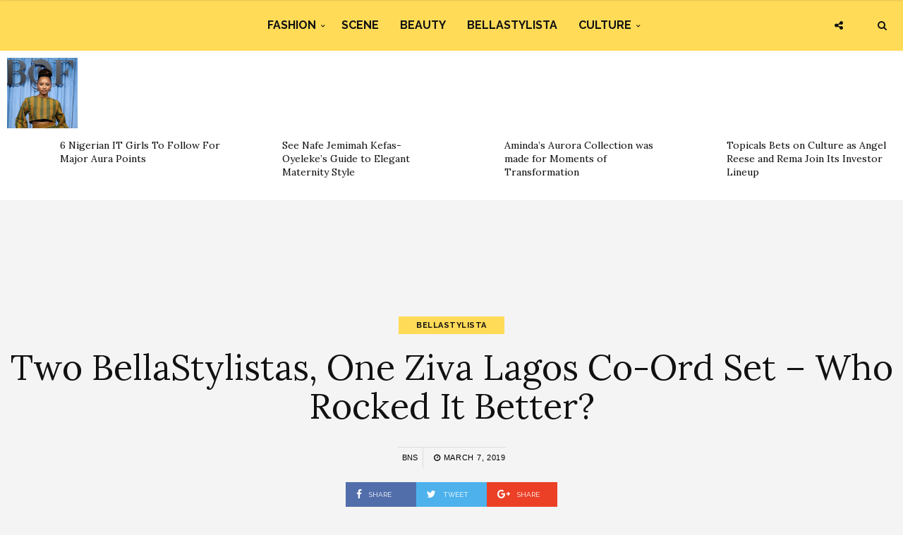

--- FILE ---
content_type: text/html; charset=UTF-8
request_url: https://www.bellanaijastyle.com/ozinna-anumudu-tania-omotayo-ziva-lagos/
body_size: 9848
content:
<!DOCTYPE html><html lang="en-US" prefix="og: http://ogp.me/ns#"><head><meta charset="UTF-8"><meta name="viewport" content="width=device-width, initial-scale=1, maximum-scale=1"><script src="/cdn-cgi/scripts/7d0fa10a/cloudflare-static/rocket-loader.min.js" data-cf-settings="e6c58b8265e05e091c81e7f8-|49"></script><link rel="stylesheet" media="print" onload="this.onload=null;this.media='all';" id="ao_optimized_gfonts" href="https://fonts.googleapis.com/css?family=Raleway%3A100%2C300%2C400%2C600%2C700%2C800%2C900%7CRaleway+rel%3D%27stylesheet%27+type%3D%27text%2Fcss%7CLora%3A100%2C300%2C400%2C600%2C700%2C800%2C900%7CLora+rel%3D%27stylesheet%27+type%3D%27text%2Fcss%7CRaleway%3A100%2C300%2C400%2C600%2C700%2C800%2C900%7CRaleway+rel%3D%27stylesheet%27+type%3D%27text%2Fcss%7CRaleway%3A100%2C300%2C400%2C600%2C700%2C800%2C900%7CRaleway+rel%3D%27stylesheet%27+type%3D%27text%2Fcss&amp;display=swap"><link rel="profile" href="https://gmpg.org/xfn/11"><link rel="pingback" href="https://www.bellanaijastyle.com/xmlrpc.php"><link rel="manifest" href="/manifest.json"><meta name="mobile-web-app-capable" content="yes"><meta name="apple-mobile-web-app-capable" content="yes"><meta name="application-name" content="BN Style"><meta name="apple-mobile-web-app-title" content="BN Style"><meta name="theme-color" content="#FFDb58"><meta name="msapplication-navbutton-color" content="#FFDb58"><meta name="apple-mobile-web-app-status-bar-style" content="black-translucent"><meta name="msapplication-starturl" content="/"><meta name="viewport" content="width=device-width, initial-scale=1, shrink-to-fit=no"><meta name="p:domain_verify" content="3b4f772c6a104d7dbeae7a5958e5d18a"/><meta name="google-site-verification" content="DgN4falhzqoxrMjM3tm9IQ882pgYYo6eTMNwF2NbSsk" /><meta name="msvalidate.01" content="478E2891C735FF697E3B28E4A8DFB68E" /><link rel="icon" type="image/png" sizes="192x192" href="/bellanaija-style-favicon-192.png"><link rel="apple-touch-icon" type="image/png" sizes="192x192" href="/bellanaija-style-favicon-192.png"><link rel="icon" type="image/png" sizes="256x256" href="/bellanaija-style-favicon-256.png"><link rel="apple-touch-icon" type="image/png" sizes="256x256" href="/bellanaija-style-favicon-256.png"><link rel="icon" type="image/png" sizes="512x512" href="/bellanaija-style-favicon.png"><link rel="apple-touch-icon" type="image/png" sizes="512x512" href="/bellanaija-style-favicon.png"> <script type="e6c58b8265e05e091c81e7f8-text/javascript">if ('serviceWorker' in navigator) {
            navigator.serviceWorker.register('/sw.js').then(function (sw) {
                console.log('Service worker installed');
                sw.update().then(function(){
                    console.log('Service worker updated');
                });
            }).catch(function (err) {
                console.log(err);
            })
        }</script>  <script async src="https://www.googletagmanager.com/gtag/js?id=UA-71901209-2" type="e6c58b8265e05e091c81e7f8-text/javascript"></script> <script type="e6c58b8265e05e091c81e7f8-text/javascript">window.dataLayer = window.dataLayer || [];
        function gtag(){dataLayer.push(arguments);}
        gtag('js', new Date());

        gtag('config', 'UA-71901209-2');</script> <link media="all" href="https://www.bellanaijastyle.com/wp-content/cache/autoptimize/css/autoptimize_e2546693e471ceb87b0bc64483b8208b.css" rel="stylesheet"><title>BN Pick Your Fave: Zina Anumudu and Tania Omotayo in Ziva Lagos</title><meta name='robots' content='max-image-preview:large' /><meta name="description" content="Ozinna Anumudu, Tania Omotay, Ziva Lagos"/><link rel="canonical" href="https://www.bellanaijastyle.com/ozinna-anumudu-tania-omotayo-ziva-lagos/" /><meta property="og:locale" content="en_US" /><meta property="og:type" content="article" /><meta property="og:title" content="BN Pick Your Fave: Zina Anumudu and Tania Omotayo in Ziva Lagos" /><meta property="og:description" content="Ozinna Anumudu, Tania Omotay, Ziva Lagos" /><meta property="og:url" content="https://www.bellanaijastyle.com/ozinna-anumudu-tania-omotayo-ziva-lagos/" /><meta property="og:site_name" content="BN Style" /><meta property="article:publisher" content="https://www.facebook.com/bellanaijastyle" /><meta property="article:tag" content="BN Pick Your fave" /><meta property="article:tag" content="Ozinna Anumudu" /><meta property="article:tag" content="Tania Omotayo" /><meta property="article:tag" content="Ziva Lagos" /><meta property="article:section" content="BellaStylista" /><meta property="article:published_time" content="2019-03-07T10:08:57+01:00" /><meta property="article:modified_time" content="2019-03-07T10:09:00+01:00" /><meta property="og:updated_time" content="2019-03-07T10:09:00+01:00" /><meta property="og:image" content="https://www.bellanaijastyle.com/wp-content/uploads/2019/03/852FA1E8-5E49-4FB3-9AE7-83D4FC217FD0.jpeg" /><meta property="og:image:secure_url" content="https://www.bellanaijastyle.com/wp-content/uploads/2019/03/852FA1E8-5E49-4FB3-9AE7-83D4FC217FD0.jpeg" /><meta property="og:image:width" content="1080" /><meta property="og:image:height" content="1080" /><meta name="twitter:card" content="summary_large_image" /><meta name="twitter:description" content="Ozinna Anumudu, Tania Omotay, Ziva Lagos" /><meta name="twitter:title" content="BN Pick Your Fave: Zina Anumudu and Tania Omotayo in Ziva Lagos" /><meta name="twitter:site" content="@bellanaijastyle" /><meta name="twitter:image" content="https://www.bellanaijastyle.com/wp-content/uploads/2019/03/852FA1E8-5E49-4FB3-9AE7-83D4FC217FD0.jpeg" /><meta name="twitter:creator" content="@bellanaijastyle" /><link href='https://fonts.gstatic.com' crossorigin='anonymous' rel='preconnect' /><link rel="alternate" type="application/rss+xml" title="BN Style &raquo; Feed" href="https://www.bellanaijastyle.com/feed/" /><link rel="alternate" type="application/rss+xml" title="BN Style &raquo; Comments Feed" href="https://www.bellanaijastyle.com/comments/feed/" /> <script type="e6c58b8265e05e091c81e7f8-text/javascript" src="https://www.bellanaijastyle.com/wp-includes/js/jquery/jquery.min.js" id="jquery-core-js"></script> <script type="e6c58b8265e05e091c81e7f8-text/javascript" src="https://www.bellanaijastyle.com/wp-includes/js/jquery/jquery-migrate.min.js" id="jquery-migrate-js"></script> <script type="e6c58b8265e05e091c81e7f8-text/javascript" src="https://www.bellanaijastyle.com/wp-content/plugins/wp-user-avatar/assets/flatpickr/flatpickr.min.js" id="ppress-flatpickr-js"></script> <script type="e6c58b8265e05e091c81e7f8-text/javascript" src="https://www.bellanaijastyle.com/wp-content/plugins/wp-user-avatar/assets/select2/select2.min.js" id="ppress-select2-js"></script> <script type="e6c58b8265e05e091c81e7f8-text/javascript"></script><link rel="https://api.w.org/" href="https://www.bellanaijastyle.com/wp-json/" /><link rel="alternate" title="JSON" type="application/json" href="https://www.bellanaijastyle.com/wp-json/wp/v2/posts/1129703" /><link rel="EditURI" type="application/rsd+xml" title="RSD" href="https://www.bellanaijastyle.com/xmlrpc.php?rsd" /><meta name="generator" content="WordPress 6.7.4" /><link rel='shortlink' href='https://www.bellanaijastyle.com/?p=1129703' /><link rel="alternate" title="oEmbed (JSON)" type="application/json+oembed" href="https://www.bellanaijastyle.com/wp-json/oembed/1.0/embed?url=https%3A%2F%2Fwww.bellanaijastyle.com%2Fozinna-anumudu-tania-omotayo-ziva-lagos%2F" /><link rel="alternate" title="oEmbed (XML)" type="text/xml+oembed" href="https://www.bellanaijastyle.com/wp-json/oembed/1.0/embed?url=https%3A%2F%2Fwww.bellanaijastyle.com%2Fozinna-anumudu-tania-omotayo-ziva-lagos%2F&#038;format=xml" /><meta name="onesignal" content="wordpress-plugin"/> <script type="e6c58b8265e05e091c81e7f8-text/javascript">window.OneSignalDeferred = window.OneSignalDeferred || [];

      OneSignalDeferred.push(function(OneSignal) {
        var oneSignal_options = {};
        window._oneSignalInitOptions = oneSignal_options;

        oneSignal_options['serviceWorkerParam'] = { scope: '/' };
oneSignal_options['serviceWorkerPath'] = 'OneSignalSDKWorker.js.php';

        OneSignal.Notifications.setDefaultUrl("https://www.bellanaijastyle.com");

        oneSignal_options['wordpress'] = true;
oneSignal_options['appId'] = 'ac14e698-17fc-4e0f-9a93-f07b8b69a9d8';
oneSignal_options['allowLocalhostAsSecureOrigin'] = true;
oneSignal_options['welcomeNotification'] = { };
oneSignal_options['welcomeNotification']['title'] = "";
oneSignal_options['welcomeNotification']['message'] = "";
oneSignal_options['path'] = "https://www.bellanaijastyle.com/wp-content/plugins/onesignal-free-web-push-notifications/sdk_files/";
oneSignal_options['safari_web_id'] = "web.onesignal.auto.283a79e5-74a1-4b9f-8067-e75dbf426ba4";
oneSignal_options['persistNotification'] = false;
oneSignal_options['promptOptions'] = { };
              OneSignal.init(window._oneSignalInitOptions);
              OneSignal.Slidedown.promptPush()      });

      function documentInitOneSignal() {
        var oneSignal_elements = document.getElementsByClassName("OneSignal-prompt");

        var oneSignalLinkClickHandler = function(event) { OneSignal.Notifications.requestPermission(); event.preventDefault(); };        for(var i = 0; i < oneSignal_elements.length; i++)
          oneSignal_elements[i].addEventListener('click', oneSignalLinkClickHandler, false);
      }

      if (document.readyState === 'complete') {
           documentInitOneSignal();
      }
      else {
           window.addEventListener("load", function(event){
               documentInitOneSignal();
          });
      }</script> <meta name="generator" content="Powered by WPBakery Page Builder - drag and drop page builder for WordPress."/><link rel="icon" href="https://www.bellanaijastyle.com/wp-content/uploads/2017/10/cropped-bellanaija-style-favicon-2-150x150.png" sizes="32x32" /><link rel="icon" href="https://www.bellanaijastyle.com/wp-content/uploads/2017/10/cropped-bellanaija-style-favicon-2-300x300.png" sizes="192x192" /><link rel="apple-touch-icon" href="https://www.bellanaijastyle.com/wp-content/uploads/2017/10/cropped-bellanaija-style-favicon-2-300x300.png" /><meta name="msapplication-TileImage" content="https://www.bellanaijastyle.com/wp-content/uploads/2017/10/cropped-bellanaija-style-favicon-2-300x300.png" /> <noscript><style>.wpb_animate_when_almost_visible { opacity: 1; }</style></noscript></head><body class="post-template-default single single-post postid-1129703 single-format-standard custom-background wpb-js-composer js-comp-ver-8.3.1 vc_responsive"><div class="wrapper"><div class="sidebar-navigation"><div class="sidebar-scroll scrollbar-macosx"><div class="close-sidebar-button"> <a href="#" class="close-btn"><span>Close Sidebar</span><i class="fa fa-close"></i></a></div><div class="sidebar-navigation-logo"></div><nav class="navbar"><ul id="menu-main-menu" class="mobile-menu"><li id="menu-item-1050900" class="menu-item menu-item-type-taxonomy menu-item-object-category menu-item-has-children menu-item-1050900"><a href="https://www.bellanaijastyle.com/category/fashion/">Fashion</a><ul class="sub-menu"><li id="menu-item-1066082" class="menu-item menu-item-type-taxonomy menu-item-object-category menu-item-1066082"><a href="https://www.bellanaijastyle.com/category/runway/">Runway</a></li><li id="menu-item-1066083" class="menu-item menu-item-type-taxonomy menu-item-object-category menu-item-1066083"><a href="https://www.bellanaijastyle.com/category/street-style/">Street Style</a></li><li id="menu-item-1083085" class="menu-item menu-item-type-taxonomy menu-item-object-category menu-item-1083085"><a href="https://www.bellanaijastyle.com/category/best-dressed/">Best Dressed</a></li><li id="menu-item-1066081" class="menu-item menu-item-type-taxonomy menu-item-object-category menu-item-1066081"><a href="https://www.bellanaijastyle.com/category/lookbook/">Lookbook</a></li><li id="menu-item-1083087" class="menu-item menu-item-type-taxonomy menu-item-object-category menu-item-1083087"><a href="https://www.bellanaijastyle.com/category/shopping/">Shopping</a></li></ul></li><li id="menu-item-1050901" class="menu-item menu-item-type-taxonomy menu-item-object-category menu-item-1050901"><a href="https://www.bellanaijastyle.com/category/events/">Scene</a></li><li id="menu-item-1069353" class="menu-item menu-item-type-taxonomy menu-item-object-category menu-item-1069353"><a href="https://www.bellanaijastyle.com/category/beauty/">Beauty</a></li><li id="menu-item-1066079" class="menu-item menu-item-type-taxonomy menu-item-object-category current-post-ancestor current-menu-parent current-post-parent menu-item-1066079"><a href="https://www.bellanaijastyle.com/category/bellastylista/">BellaStylista</a></li><li id="menu-item-1083082" class="menu-item menu-item-type-taxonomy menu-item-object-category menu-item-has-children menu-item-1083082"><a href="https://www.bellanaijastyle.com/category/arts/">Culture</a><ul class="sub-menu"><li id="menu-item-1083083" class="menu-item menu-item-type-taxonomy menu-item-object-category menu-item-1083083"><a href="https://www.bellanaijastyle.com/category/cuisine/">Cuisine</a></li><li id="menu-item-1083086" class="menu-item menu-item-type-taxonomy menu-item-object-category menu-item-1083086"><a href="https://www.bellanaijastyle.com/category/living/">Living</a></li><li id="menu-item-1083084" class="menu-item menu-item-type-taxonomy menu-item-object-category menu-item-1083084"><a href="https://www.bellanaijastyle.com/category/travel/">Travel</a></li></ul></li></ul></nav><div class="sidebar-navigation-social"></div><div class="sidebar-navigation-copyright"></div></div></div><div class="sidebar-overlay close-btn"></div><div class="blog-inwrap"><header class="style-1"><div class="mobile-topbar visible-sm visible-xs"><div class="container"><div class="sidebar-button"><a href="#"><span></span></a></div><div class="search-button search-for-mobile"><div class="mobile-search"><form method="get" class="search-form" role="search" action="https://www.bellanaijastyle.com/"> <input type="search" class="form-control" value="" name="s" placeholder="SEARCH..."> <button type="submit" class="btn btn-default">Search</button></form> <a title="Search" class="search-toggle"><i class="fa fa-search"></i></a></div></div></div></div><div class="header-bottom single-header visible-lg visible-md"><div class="container"><nav class="main-menu"><ul id="menu-main-menu-1" class="menu"><li class="menu-item menu-item-type-taxonomy menu-item-object-category menu-item-has-children menu-item-1050900"><a href="https://www.bellanaijastyle.com/category/fashion/">Fashion</a><div class="mega-menu-wrapper"><ul class="sub-menu"><li class="menu-item menu-item-type-taxonomy menu-item-object-category menu-item-1066082"><a href="https://www.bellanaijastyle.com/category/runway/">Runway</a></li><li class="menu-item menu-item-type-taxonomy menu-item-object-category menu-item-1066083"><a href="https://www.bellanaijastyle.com/category/street-style/">Street Style</a></li><li class="menu-item menu-item-type-taxonomy menu-item-object-category menu-item-1083085"><a href="https://www.bellanaijastyle.com/category/best-dressed/">Best Dressed</a></li><li class="menu-item menu-item-type-taxonomy menu-item-object-category menu-item-1066081"><a href="https://www.bellanaijastyle.com/category/lookbook/">Lookbook</a></li><li class="menu-item menu-item-type-taxonomy menu-item-object-category menu-item-1083087"><a href="https://www.bellanaijastyle.com/category/shopping/">Shopping</a></li></ul></div></li><li class="menu-item menu-item-type-taxonomy menu-item-object-category menu-item-1050901"><a href="https://www.bellanaijastyle.com/category/events/">Scene</a><div class="mega-menu-wrapper no-children"></div></li><li class="menu-item menu-item-type-taxonomy menu-item-object-category menu-item-1069353"><a href="https://www.bellanaijastyle.com/category/beauty/">Beauty</a><div class="mega-menu-wrapper no-children"></div></li><li class="menu-item menu-item-type-taxonomy menu-item-object-category current-post-ancestor current-menu-parent current-post-parent menu-item-1066079"><a href="https://www.bellanaijastyle.com/category/bellastylista/">BellaStylista</a><div class="mega-menu-wrapper no-children"></div></li><li class="menu-item menu-item-type-taxonomy menu-item-object-category menu-item-has-children menu-item-1083082"><a href="https://www.bellanaijastyle.com/category/arts/">Culture</a><div class="mega-menu-wrapper"><ul class="sub-menu"><li class="menu-item menu-item-type-taxonomy menu-item-object-category menu-item-1083083"><a href="https://www.bellanaijastyle.com/category/cuisine/">Cuisine</a></li><li class="menu-item menu-item-type-taxonomy menu-item-object-category menu-item-1083086"><a href="https://www.bellanaijastyle.com/category/living/">Living</a></li><li class="menu-item menu-item-type-taxonomy menu-item-object-category menu-item-1083084"><a href="https://www.bellanaijastyle.com/category/travel/">Travel</a></li></ul></div></li></ul></nav></div><div class="brand-logo"> <a href="https://www.bellanaijastyle.com/"> <noscript><img src="https://www.bellanaijastyle.com/wp-content/uploads/2017/10/bellanaija-style-logo.png" alt="BN Style" class="normal-logo visible-lg visible-md"></noscript><img src='data:image/svg+xml,%3Csvg%20xmlns=%22http://www.w3.org/2000/svg%22%20viewBox=%220%200%20210%20140%22%3E%3C/svg%3E' data-src="https://www.bellanaijastyle.com/wp-content/uploads/2017/10/bellanaija-style-logo.png" alt="BN Style" class="lazyload normal-logo visible-lg visible-md"> <noscript><img src="https://www.bellanaijastyle.com/wp-content/uploads/2017/10/bellanaija-style-logo.png" alt="BN Style" class="mobile-logo visible-sm visible-xs"></noscript><img src='data:image/svg+xml,%3Csvg%20xmlns=%22http://www.w3.org/2000/svg%22%20viewBox=%220%200%20210%20140%22%3E%3C/svg%3E' data-src="https://www.bellanaijastyle.com/wp-content/uploads/2017/10/bellanaija-style-logo.png" alt="BN Style" class="lazyload mobile-logo visible-sm visible-xs"> <noscript><img src="https://www.bellanaijastyle.com/wp-content/uploads/2017/10/bellanaija-style-logo.png" alt="BN Style" class="logo-fixed"></noscript><img src='data:image/svg+xml,%3Csvg%20xmlns=%22http://www.w3.org/2000/svg%22%20viewBox=%220%200%20210%20140%22%3E%3C/svg%3E' data-src="https://www.bellanaijastyle.com/wp-content/uploads/2017/10/bellanaija-style-logo.png" alt="BN Style" class="lazyload logo-fixed"> </a></div><div class="search-button"><div class="dropdown"><form method="get" class="search-form" role="search" action="https://www.bellanaijastyle.com/"> <input type="search" class="form-control" value="" name="s" placeholder="SEARCH..."> <button type="submit" class="btn btn-default">Search</button></form> <a title="Search" class="search-toggle" data-toggle="dropdown" aria-expanded="false"><i class="fa fa-search"></i></a></div></div><div class="social-button"> <a class="social-toggle"><i class="fa fa-share-alt"></i></a><div class="social-links"><ul><li><a class="facebook" href="https://www.facebook.com/bellanaijastyle" target="_blank" title="Facebook"><i class="fa fa-facebook"></i></a></li><li><a class="twitter" href="https://twitter.com/bellanaijastyle" target="_blank" title="Twitter"><i class="fa fa-twitter"></i></a></li><li><a class="pinterest" href="https://www.pinterest.com/bellanaijas" target="_blank" title="Pinterest"><i class="fa fa-pinterest"></i></a></li><li><a class="instagram" href="https://instagram.com/bellanaijastyle" target="_blank" title="Instagram"><i class="fa fa-instagram"></i></a></li></ul></div></div></div></header><div><section id="broden_trending_posts_widget-2" class="most-trending-widget"><div class="trending-lists"><ul><li class="post-1248397 post type-post status-publish format-standard has-post-thumbnail hentry category-bellastylista category-best-dressed category-living tag-bellastylista tag-fashion tag-style" itemscope="itemscope" itemtype="http://schema.org/Article"><figure class="post-image"> <a class="post-thumbnail" href="https://www.bellanaijastyle.com/6-nigerian-it-girls-to-follow-for-major-aura-points/"> <img width="350" height="350" src="https://www.bellanaijastyle.com/wp-content/uploads/2026/01/SnapInsta-Ai_3736844879058961461-350x350.jpg" class="attachment-broden-content-list size-broden-content-list wp-post-image" alt="" itemprop="image" decoding="async" fetchpriority="high" srcset="https://www.bellanaijastyle.com/wp-content/uploads/2026/01/SnapInsta-Ai_3736844879058961461-350x350.jpg 350w, https://www.bellanaijastyle.com/wp-content/uploads/2026/01/SnapInsta-Ai_3736844879058961461-150x150.jpg 150w, https://www.bellanaijastyle.com/wp-content/uploads/2026/01/SnapInsta-Ai_3736844879058961461-600x600.jpg 600w" sizes="(max-width: 350px) 100vw, 350px" /> </a></figure><div class="post-inwrap"><div class="post-title"><h2 itemprop="name" class="entry-title"><a itemprop="url" href="https://www.bellanaijastyle.com/6-nigerian-it-girls-to-follow-for-major-aura-points/" title="6 Nigerian IT Girls To Follow For Major Aura Points " rel="bookmark">6 Nigerian IT Girls To Follow For Major Aura Points </a></h2></div></div></li><li class="post-1248375 post type-post status-publish format-standard has-post-thumbnail hentry category-bellastylista tag-jemima-kefas tag-knafe tag-nanfe-jemimah-oyeleke tag-pregnancy-fashion tag-pregnancy-style" itemscope="itemscope" itemtype="http://schema.org/Article"><figure class="post-image"> <a class="post-thumbnail" href="https://www.bellanaijastyle.com/guide-to-elegant-maternity/"> <noscript><img width="350" height="350" src="https://www.bellanaijastyle.com/wp-content/uploads/2026/01/SnapInsta-Ai_3805026873395382295-350x350.jpg" class="attachment-broden-content-list size-broden-content-list wp-post-image" alt="" itemprop="image" decoding="async" srcset="https://www.bellanaijastyle.com/wp-content/uploads/2026/01/SnapInsta-Ai_3805026873395382295-350x350.jpg 350w, https://www.bellanaijastyle.com/wp-content/uploads/2026/01/SnapInsta-Ai_3805026873395382295-150x150.jpg 150w, https://www.bellanaijastyle.com/wp-content/uploads/2026/01/SnapInsta-Ai_3805026873395382295-600x600.jpg 600w" sizes="(max-width: 350px) 100vw, 350px" /></noscript><img width="350" height="350" src='data:image/svg+xml,%3Csvg%20xmlns=%22http://www.w3.org/2000/svg%22%20viewBox=%220%200%20350%20350%22%3E%3C/svg%3E' data-src="https://www.bellanaijastyle.com/wp-content/uploads/2026/01/SnapInsta-Ai_3805026873395382295-350x350.jpg" class="lazyload attachment-broden-content-list size-broden-content-list wp-post-image" alt="" itemprop="image" decoding="async" data-srcset="https://www.bellanaijastyle.com/wp-content/uploads/2026/01/SnapInsta-Ai_3805026873395382295-350x350.jpg 350w, https://www.bellanaijastyle.com/wp-content/uploads/2026/01/SnapInsta-Ai_3805026873395382295-150x150.jpg 150w, https://www.bellanaijastyle.com/wp-content/uploads/2026/01/SnapInsta-Ai_3805026873395382295-600x600.jpg 600w" data-sizes="(max-width: 350px) 100vw, 350px" /> </a></figure><div class="post-inwrap"><div class="post-title"><h2 itemprop="name" class="entry-title"><a itemprop="url" href="https://www.bellanaijastyle.com/guide-to-elegant-maternity/" title="See Nafe Jemimah Kefas-Oyeleke’s Guide to Elegant Maternity Style" rel="bookmark">See Nafe Jemimah Kefas-Oyeleke’s Guide to Elegant Maternity Style</a></h2></div></div></li><li class="post-1248339 post type-post status-publish format-standard has-post-thumbnail hentry category-lookbook tag-aminda tag-aurora tag-discover-african-fashion tag-lookbook" itemscope="itemscope" itemtype="http://schema.org/Article"><figure class="post-image"> <a class="post-thumbnail" href="https://www.bellanaijastyle.com/amindas-aurora-collection-was-made-for-moments-of-transformation/"> <noscript><img width="350" height="350" src="https://www.bellanaijastyle.com/wp-content/uploads/2026/01/21-350x350.jpg" class="attachment-broden-content-list size-broden-content-list wp-post-image" alt="" itemprop="image" decoding="async" srcset="https://www.bellanaijastyle.com/wp-content/uploads/2026/01/21-350x350.jpg 350w, https://www.bellanaijastyle.com/wp-content/uploads/2026/01/21-150x150.jpg 150w, https://www.bellanaijastyle.com/wp-content/uploads/2026/01/21-600x600.jpg 600w" sizes="(max-width: 350px) 100vw, 350px" /></noscript><img width="350" height="350" src='data:image/svg+xml,%3Csvg%20xmlns=%22http://www.w3.org/2000/svg%22%20viewBox=%220%200%20350%20350%22%3E%3C/svg%3E' data-src="https://www.bellanaijastyle.com/wp-content/uploads/2026/01/21-350x350.jpg" class="lazyload attachment-broden-content-list size-broden-content-list wp-post-image" alt="" itemprop="image" decoding="async" data-srcset="https://www.bellanaijastyle.com/wp-content/uploads/2026/01/21-350x350.jpg 350w, https://www.bellanaijastyle.com/wp-content/uploads/2026/01/21-150x150.jpg 150w, https://www.bellanaijastyle.com/wp-content/uploads/2026/01/21-600x600.jpg 600w" data-sizes="(max-width: 350px) 100vw, 350px" /> </a></figure><div class="post-inwrap"><div class="post-title"><h2 itemprop="name" class="entry-title"><a itemprop="url" href="https://www.bellanaijastyle.com/amindas-aurora-collection-was-made-for-moments-of-transformation/" title="Aminda&#8217;s Aurora Collection was made for Moments of Transformation" rel="bookmark">Aminda&#8217;s Aurora Collection was made for Moments of Transformation</a></h2></div></div></li><li class="post-1248358 post type-post status-publish format-standard has-post-thumbnail hentry category-news tag-angel-reese tag-olamide-olowe tag-rema tag-topicals" itemscope="itemscope" itemtype="http://schema.org/Article"><figure class="post-image"> <a class="post-thumbnail" href="https://www.bellanaijastyle.com/topicals-bets-on-culture/"> <noscript><img width="350" height="350" src="https://www.bellanaijastyle.com/wp-content/uploads/2026/01/SnapInsta-Ai_3593425740523155941-350x350.jpg" class="attachment-broden-content-list size-broden-content-list wp-post-image" alt="" itemprop="image" decoding="async" srcset="https://www.bellanaijastyle.com/wp-content/uploads/2026/01/SnapInsta-Ai_3593425740523155941-350x350.jpg 350w, https://www.bellanaijastyle.com/wp-content/uploads/2026/01/SnapInsta-Ai_3593425740523155941-150x150.jpg 150w, https://www.bellanaijastyle.com/wp-content/uploads/2026/01/SnapInsta-Ai_3593425740523155941-600x600.jpg 600w" sizes="(max-width: 350px) 100vw, 350px" /></noscript><img width="350" height="350" src='data:image/svg+xml,%3Csvg%20xmlns=%22http://www.w3.org/2000/svg%22%20viewBox=%220%200%20350%20350%22%3E%3C/svg%3E' data-src="https://www.bellanaijastyle.com/wp-content/uploads/2026/01/SnapInsta-Ai_3593425740523155941-350x350.jpg" class="lazyload attachment-broden-content-list size-broden-content-list wp-post-image" alt="" itemprop="image" decoding="async" data-srcset="https://www.bellanaijastyle.com/wp-content/uploads/2026/01/SnapInsta-Ai_3593425740523155941-350x350.jpg 350w, https://www.bellanaijastyle.com/wp-content/uploads/2026/01/SnapInsta-Ai_3593425740523155941-150x150.jpg 150w, https://www.bellanaijastyle.com/wp-content/uploads/2026/01/SnapInsta-Ai_3593425740523155941-600x600.jpg 600w" data-sizes="(max-width: 350px) 100vw, 350px" /> </a></figure><div class="post-inwrap"><div class="post-title"><h2 itemprop="name" class="entry-title"><a itemprop="url" href="https://www.bellanaijastyle.com/topicals-bets-on-culture/" title="Topicals Bets on Culture as Angel Reese and Rema Join Its Investor Lineup" rel="bookmark">Topicals Bets on Culture as Angel Reese and Rema Join Its Investor Lineup</a></h2></div></div></li></ul></div></section></div><div style="text-align: center"><section id="custom_html-6" class="widget_text single-ad widget_custom_html"><div class="textwidget custom-html-widget"><script async src="//pagead2.googlesyndication.com/pagead/js/adsbygoogle.js" type="e6c58b8265e05e091c81e7f8-text/javascript"></script>  <ins class="adsbygoogle"
 style="display:inline-block;width:728px;height:90px"
 data-ad-client="ca-pub-1554058024407090"
 data-ad-slot="5763236181"></ins> <script type="e6c58b8265e05e091c81e7f8-text/javascript">(adsbygoogle = window.adsbygoogle || []).push({});</script></div></section></div><section class="main"><section class="blog-main"><div class="container-fluid"><div class="row"><div class="blog-posts"><article id="post-1129703" class="page-post post post-1129703 type-post status-publish format-standard has-post-thumbnail hentry category-bellastylista tag-bn-pick-your-fave tag-ozinna-anumudu tag-tania-omotayo tag-ziva-lagos" itemscope="itemscope" itemtype="http://schema.org/Article"><div class="post-header"><div class="post-cat"><ul><li class="cat"> <a href='/category/bellastylista' rel='category tag'>BellaStylista</a></li></ul></div><div class="post-title"><h1 itemprop="name">Two BellaStylistas, One Ziva Lagos Co-Ord Set &#8211; Who Rocked It Better?</h1></div><div class="post-meta"><div class="author"><a href="https://www.bellanaijastyle.com/author/uche-pedro/" title="Posts by BNS" rel="author">BNS</a></div><div class="post-date"><a href="https://www.bellanaijastyle.com/ozinna-anumudu-tania-omotayo-ziva-lagos/"><i class="fa fa-clock-o"></i> March 7, 2019</a></div></div><div class="social-share"><ul><li><a class="facebook" href="https://www.facebook.com/sharer/sharer.php?u=https://www.bellanaijastyle.com/ozinna-anumudu-tania-omotayo-ziva-lagos/" target="_blank"><i class="fa fa-facebook"></i> <span>Share</span></a></li><li><a class="twitter" href="https://twitter.com/share?text=Two+BellaStylistas%2C+One+Ziva+Lagos+Co-Ord+Set+%E2%80%93+Who+Rocked+It+Better%3F&amp;url=https://www.bellanaijastyle.com/ozinna-anumudu-tania-omotayo-ziva-lagos/" target="_blank"><i class="fa fa-twitter"></i> <span>Tweet</span></a></li><li><a class="google" href="https://plus.google.com/share?url=https://www.bellanaijastyle.com/ozinna-anumudu-tania-omotayo-ziva-lagos/" target="_blank"><i class="fa fa-google-plus"></i> <span>Share</span></a></li></ul></div></div><div class="container"><div class="col-xs-12 col-sm-8 col-md-8"><div class="post-inwrap"><div class="post-content post-entry"><p><a href="https://www.bellanaijastyle.com/ozinna-anumudu-tania-omotayo-ziva-lagos/852fa1e8-5e49-4fb3-9ae7-83d4fc217fd0/" rel="attachment wp-att-1129705"><noscript><img decoding="async" class="alignnone size-full wp-image-1129705" src="https://www.bellanaijastyle.com/wp-content/uploads/2019/03/852FA1E8-5E49-4FB3-9AE7-83D4FC217FD0.jpeg" alt="" width="1080" height="1080" srcset="https://www.bellanaijastyle.com/wp-content/uploads/2019/03/852FA1E8-5E49-4FB3-9AE7-83D4FC217FD0.jpeg 1080w, https://www.bellanaijastyle.com/wp-content/uploads/2019/03/852FA1E8-5E49-4FB3-9AE7-83D4FC217FD0-150x150.jpeg 150w, https://www.bellanaijastyle.com/wp-content/uploads/2019/03/852FA1E8-5E49-4FB3-9AE7-83D4FC217FD0-300x300.jpeg 300w, https://www.bellanaijastyle.com/wp-content/uploads/2019/03/852FA1E8-5E49-4FB3-9AE7-83D4FC217FD0-768x768.jpeg 768w, https://www.bellanaijastyle.com/wp-content/uploads/2019/03/852FA1E8-5E49-4FB3-9AE7-83D4FC217FD0-1024x1024.jpeg 1024w, https://www.bellanaijastyle.com/wp-content/uploads/2019/03/852FA1E8-5E49-4FB3-9AE7-83D4FC217FD0-600x600.jpeg 600w, https://www.bellanaijastyle.com/wp-content/uploads/2019/03/852FA1E8-5E49-4FB3-9AE7-83D4FC217FD0-350x350.jpeg 350w" sizes="(max-width: 1080px) 100vw, 1080px" /></noscript><img decoding="async" class="lazyload alignnone size-full wp-image-1129705" src='data:image/svg+xml,%3Csvg%20xmlns=%22http://www.w3.org/2000/svg%22%20viewBox=%220%200%201080%201080%22%3E%3C/svg%3E' data-src="https://www.bellanaijastyle.com/wp-content/uploads/2019/03/852FA1E8-5E49-4FB3-9AE7-83D4FC217FD0.jpeg" alt="" width="1080" height="1080" data-srcset="https://www.bellanaijastyle.com/wp-content/uploads/2019/03/852FA1E8-5E49-4FB3-9AE7-83D4FC217FD0.jpeg 1080w, https://www.bellanaijastyle.com/wp-content/uploads/2019/03/852FA1E8-5E49-4FB3-9AE7-83D4FC217FD0-150x150.jpeg 150w, https://www.bellanaijastyle.com/wp-content/uploads/2019/03/852FA1E8-5E49-4FB3-9AE7-83D4FC217FD0-300x300.jpeg 300w, https://www.bellanaijastyle.com/wp-content/uploads/2019/03/852FA1E8-5E49-4FB3-9AE7-83D4FC217FD0-768x768.jpeg 768w, https://www.bellanaijastyle.com/wp-content/uploads/2019/03/852FA1E8-5E49-4FB3-9AE7-83D4FC217FD0-1024x1024.jpeg 1024w, https://www.bellanaijastyle.com/wp-content/uploads/2019/03/852FA1E8-5E49-4FB3-9AE7-83D4FC217FD0-600x600.jpeg 600w, https://www.bellanaijastyle.com/wp-content/uploads/2019/03/852FA1E8-5E49-4FB3-9AE7-83D4FC217FD0-350x350.jpeg 350w" data-sizes="(max-width: 1080px) 100vw, 1080px" /></a></p><p>In today’s edition of <a href="https://www.bellanaijastyle.com/tag/bn-pick-your-fave/"><strong>BN Pick Your Fave</strong></a>, we have two of our favorite BellaStylistas who constantly leave us stuttering with their very chic outfits and style &#8211; digital marketing babe <a href="https://www.bellanaijastyle.com/tag/ozinna-anumudu/"><strong>Ozinna Anumudu</strong></a> and fashion designer and creative director <b>Tania Omotayo</b> who we both spotted looking amazing in a co-ord set from <a href="https://www.bellanaijastyle.com/tag/ziva-lagos/"><b>Ziva Lagos</b></a>.</p><figure id="attachment_1129704" aria-describedby="caption-attachment-1129704" style="width: 1080px" class="wp-caption alignnone"><a href="https://www.bellanaijastyle.com/ozinna-anumudu-tania-omotayo-ziva-lagos/cd2518c6-2059-4da9-b077-afb71d6aa66c/" rel="attachment wp-att-1129704"><noscript><img decoding="async" class="wp-image-1129704 size-full" src="https://www.bellanaijastyle.com/wp-content/uploads/2019/03/CD2518C6-2059-4DA9-B077-AFB71D6AA66C.jpeg" alt="" width="1080" height="1350" srcset="https://www.bellanaijastyle.com/wp-content/uploads/2019/03/CD2518C6-2059-4DA9-B077-AFB71D6AA66C.jpeg 1080w, https://www.bellanaijastyle.com/wp-content/uploads/2019/03/CD2518C6-2059-4DA9-B077-AFB71D6AA66C-240x300.jpeg 240w, https://www.bellanaijastyle.com/wp-content/uploads/2019/03/CD2518C6-2059-4DA9-B077-AFB71D6AA66C-768x960.jpeg 768w, https://www.bellanaijastyle.com/wp-content/uploads/2019/03/CD2518C6-2059-4DA9-B077-AFB71D6AA66C-819x1024.jpeg 819w" sizes="(max-width: 1080px) 100vw, 1080px" /></noscript><img decoding="async" class="lazyload wp-image-1129704 size-full" src='data:image/svg+xml,%3Csvg%20xmlns=%22http://www.w3.org/2000/svg%22%20viewBox=%220%200%201080%201350%22%3E%3C/svg%3E' data-src="https://www.bellanaijastyle.com/wp-content/uploads/2019/03/CD2518C6-2059-4DA9-B077-AFB71D6AA66C.jpeg" alt="" width="1080" height="1350" data-srcset="https://www.bellanaijastyle.com/wp-content/uploads/2019/03/CD2518C6-2059-4DA9-B077-AFB71D6AA66C.jpeg 1080w, https://www.bellanaijastyle.com/wp-content/uploads/2019/03/CD2518C6-2059-4DA9-B077-AFB71D6AA66C-240x300.jpeg 240w, https://www.bellanaijastyle.com/wp-content/uploads/2019/03/CD2518C6-2059-4DA9-B077-AFB71D6AA66C-768x960.jpeg 768w, https://www.bellanaijastyle.com/wp-content/uploads/2019/03/CD2518C6-2059-4DA9-B077-AFB71D6AA66C-819x1024.jpeg 819w" data-sizes="(max-width: 1080px) 100vw, 1080px" /></a><figcaption id="caption-attachment-1129704" class="wp-caption-text">@<a href="https://Instagram.com/ozinna">ozinna</a></figcaption></figure><p>The ever-stylish <b>Ozinna Anumudu</b> was spotted in a periwinkle co-it’s set which features a peplum top with short sleeves and a boat neck with a skirt which has uneven hems, frills on the side and a slit in front. She pairs this set with a yellow handbag and a pair of black heels with black and white stones on it. The different colours of the pieces come together in a very heavenly way and make it simply exquisite.</p><figure id="attachment_1129706" aria-describedby="caption-attachment-1129706" style="width: 1080px" class="wp-caption alignnone"><a href="https://www.bellanaijastyle.com/ozinna-anumudu-tania-omotayo-ziva-lagos/7ea68bd5-fdfe-40f3-9f04-12ed59d909bc/" rel="attachment wp-att-1129706"><noscript><img decoding="async" class="wp-image-1129706 size-full" src="https://www.bellanaijastyle.com/wp-content/uploads/2019/03/7EA68BD5-FDFE-40F3-9F04-12ED59D909BC.jpeg" alt="" width="1080" height="1350" srcset="https://www.bellanaijastyle.com/wp-content/uploads/2019/03/7EA68BD5-FDFE-40F3-9F04-12ED59D909BC.jpeg 1080w, https://www.bellanaijastyle.com/wp-content/uploads/2019/03/7EA68BD5-FDFE-40F3-9F04-12ED59D909BC-240x300.jpeg 240w, https://www.bellanaijastyle.com/wp-content/uploads/2019/03/7EA68BD5-FDFE-40F3-9F04-12ED59D909BC-768x960.jpeg 768w, https://www.bellanaijastyle.com/wp-content/uploads/2019/03/7EA68BD5-FDFE-40F3-9F04-12ED59D909BC-819x1024.jpeg 819w" sizes="(max-width: 1080px) 100vw, 1080px" /></noscript><img decoding="async" class="lazyload wp-image-1129706 size-full" src='data:image/svg+xml,%3Csvg%20xmlns=%22http://www.w3.org/2000/svg%22%20viewBox=%220%200%201080%201350%22%3E%3C/svg%3E' data-src="https://www.bellanaijastyle.com/wp-content/uploads/2019/03/7EA68BD5-FDFE-40F3-9F04-12ED59D909BC.jpeg" alt="" width="1080" height="1350" data-srcset="https://www.bellanaijastyle.com/wp-content/uploads/2019/03/7EA68BD5-FDFE-40F3-9F04-12ED59D909BC.jpeg 1080w, https://www.bellanaijastyle.com/wp-content/uploads/2019/03/7EA68BD5-FDFE-40F3-9F04-12ED59D909BC-240x300.jpeg 240w, https://www.bellanaijastyle.com/wp-content/uploads/2019/03/7EA68BD5-FDFE-40F3-9F04-12ED59D909BC-768x960.jpeg 768w, https://www.bellanaijastyle.com/wp-content/uploads/2019/03/7EA68BD5-FDFE-40F3-9F04-12ED59D909BC-819x1024.jpeg 819w" data-sizes="(max-width: 1080px) 100vw, 1080px" /></a><figcaption id="caption-attachment-1129706" class="wp-caption-text">@<a href="https://Instagram.com/taniaomotayo">taniaomotayo</a></figcaption></figure><p>While <b>Tania</b> who is also the creative director of <b>Ziva Lagos </b>is a vision in her brand’s soft periwinkle co-ord skirt and blouse. She paired the outfit with a pair of flat sandals for a more laid back chic vibe and threw on a headscarf with pearls on It, some handcuffs, a wristwatch, rings, and an ankle chain and is a perfect comfy but chic fashion babe.</p><p>Both women look stunning in this co-ord set without a doubt but who do you think wins this round?</p></div><section id="single-foot custom_html-19" class="widget_text col-xs-12 widget_custom_html"><div class="textwidget custom-html-widget"><script async src="//pagead2.googlesyndication.com/pagead/js/adsbygoogle.js" type="e6c58b8265e05e091c81e7f8-text/javascript"></script> <ins class="adsbygoogle"
 style="display:block"
 data-ad-format="autorelaxed"
 data-ad-client="ca-pub-1554058024407090"
 data-ad-slot="9774958373"></ins> <script type="e6c58b8265e05e091c81e7f8-text/javascript">(adsbygoogle = window.adsbygoogle || []).push({});</script></div></section><div class="social-share"><ul><li><a class="facebook" href="https://www.facebook.com/sharer/sharer.php?u=https://www.bellanaijastyle.com/ozinna-anumudu-tania-omotayo-ziva-lagos/" target="_blank"><i class="fa fa-facebook"></i> <span>Share</span></a></li><li><a class="twitter" href="https://twitter.com/share?text=Two+BellaStylistas%2C+One+Ziva+Lagos+Co-Ord+Set+%E2%80%93+Who+Rocked+It+Better%3F&amp;url=https://www.bellanaijastyle.com/ozinna-anumudu-tania-omotayo-ziva-lagos/" target="_blank"><i class="fa fa-twitter"></i> <span>Tweet</span></a></li><li><a class="google" href="https://plus.google.com/share?url=https://www.bellanaijastyle.com/ozinna-anumudu-tania-omotayo-ziva-lagos/" target="_blank"><i class="fa fa-google-plus"></i> <span>Share</span></a></li></ul></div><div class="post-tags"><span class="single-tag-list-title">Tags:</span><ul><li><a href="https://www.bellanaijastyle.com/tag/bn-pick-your-fave/" rel="tag">BN Pick Your fave</a></li><li><a href="https://www.bellanaijastyle.com/tag/ozinna-anumudu/" rel="tag">Ozinna Anumudu</a></li><li><a href="https://www.bellanaijastyle.com/tag/tania-omotayo/" rel="tag">Tania Omotayo</a></li><li><a href="https://www.bellanaijastyle.com/tag/ziva-lagos/" rel="tag">Ziva Lagos</a></li></ul></div><nav class="post-directions"><div class="row"><div class="col-md-6 col-sm-6 col-xs-12 previous-article"> <i class="fa fa-angle-left"></i><div class="post-directions-inwrap"> <span></span> <a href="https://www.bellanaijastyle.com/jess-nadia-and-mihlali-big-youtube-challenge/">WATCH: #COSMOInfluencerIssue Cover Stars Mihlali, Jessica &#038; Nadia Take &#8220;The Big YouTube&#8221; Challenge</a></div></div><div class="col-md-6 col-sm-6 col-xs-12 next-article"> <i class="fa fa-angle-right"></i><div class="post-directions-inwrap"> <span></span> <a href="https://www.bellanaijastyle.com/colour-fusion-in-fairyland/">Fall Into A Colourful Wonderland With This New Fairytale Beauty Editorial</a></div></div></div></nav><aside class="related-posts"><div class="related-posts-inwrap"><div class="row"><article class="col-md-6 col-sm-6 col-xs-12 grid-style post-hover post-1151730 post type-post status-publish format-standard has-post-thumbnail hentry category-bellastylista tag-arami-essentials tag-circa-non-pareil tag-fab-finds tag-friday-fab-finds tag-sarah-langa" itemscope="itemscope" itemtype="http://schema.org/Article"><figure class="post-image"> <a href="https://www.bellanaijastyle.com/friday-fab-finds-issue-36/"><noscript><img width="770" height="560" src="https://www.bellanaijastyle.com/wp-content/uploads/2019/09/gggg-770x560.jpg" class="attachment-broden-post-type-thumb size-broden-post-type-thumb wp-post-image" alt="" itemprop="image" decoding="async" /></noscript><img width="770" height="560" src='data:image/svg+xml,%3Csvg%20xmlns=%22http://www.w3.org/2000/svg%22%20viewBox=%220%200%20770%20560%22%3E%3C/svg%3E' data-src="https://www.bellanaijastyle.com/wp-content/uploads/2019/09/gggg-770x560.jpg" class="lazyload attachment-broden-post-type-thumb size-broden-post-type-thumb wp-post-image" alt="" itemprop="image" decoding="async" /></a></figure><div class="post-inwrap"><h4 itemprop="name" class="entry-title"><a itemprop="url" href="https://www.bellanaijastyle.com/friday-fab-finds-issue-36/" title="#Friday5 Issue 36: The Five Things, Places And People Our Editors Are Currently Loving">#Friday5 Issue 36: The Five Things, Places And People Our Editors Are Currently Loving</a></h4><div class="post-meta"><div class="post-comment"></div><div class="post-date"><i class="fa fa-clock-o"></i> September 27, 2019</div></div></div></article><article class="col-md-6 col-sm-6 col-xs-12 grid-style post-hover post-1237356 post type-post status-publish format-standard has-post-thumbnail hentry category-bellastylista category-fashion category-events category-watch tag-hermoneyherpower tag-bellanaija tag-celebrity-fashion tag-shetank tag-women-economic-power" itemscope="itemscope" itemtype="http://schema.org/Article"><figure class="post-image"> <a href="https://www.bellanaijastyle.com/style-looks-at-hermoneyherpower/"><noscript><img width="770" height="560" src="https://www.bellanaijastyle.com/wp-content/uploads/2024/09/Her-Money-Her-Power-Looks-770x560.png" class="attachment-broden-post-type-thumb size-broden-post-type-thumb wp-post-image" alt="" itemprop="image" decoding="async" /></noscript><img width="770" height="560" src='data:image/svg+xml,%3Csvg%20xmlns=%22http://www.w3.org/2000/svg%22%20viewBox=%220%200%20770%20560%22%3E%3C/svg%3E' data-src="https://www.bellanaijastyle.com/wp-content/uploads/2024/09/Her-Money-Her-Power-Looks-770x560.png" class="lazyload attachment-broden-post-type-thumb size-broden-post-type-thumb wp-post-image" alt="" itemprop="image" decoding="async" /></a></figure><div class="post-inwrap"><h4 itemprop="name" class="entry-title"><a itemprop="url" href="https://www.bellanaijastyle.com/style-looks-at-hermoneyherpower/" title="#HerMoneyHerPower: Our Guests Were Powerful, Colourful &#038; Moneyed, Have a Look">#HerMoneyHerPower: Our Guests Were Powerful, Colourful &#038; Moneyed, Have a Look</a></h4><div class="post-meta"><div class="post-comment"></div><div class="post-date"><i class="fa fa-clock-o"></i> September 23, 2024</div></div></div></article><article class="col-md-6 col-sm-6 col-xs-12 grid-style post-hover post-1161277 post type-post status-publish format-standard has-post-thumbnail hentry category-bellastylista tag-metrogypsie" itemscope="itemscope" itemtype="http://schema.org/Article"><figure class="post-image"> <a href="https://www.bellanaijastyle.com/metrogypsie-autumn-winter-outfit-ideas/"><noscript><img width="770" height="560" src="https://www.bellanaijastyle.com/wp-content/uploads/2019/11/9Metrogypsie-770x560.jpg" class="attachment-broden-post-type-thumb size-broden-post-type-thumb wp-post-image" alt="" itemprop="image" decoding="async" /></noscript><img width="770" height="560" src='data:image/svg+xml,%3Csvg%20xmlns=%22http://www.w3.org/2000/svg%22%20viewBox=%220%200%20770%20560%22%3E%3C/svg%3E' data-src="https://www.bellanaijastyle.com/wp-content/uploads/2019/11/9Metrogypsie-770x560.jpg" class="lazyload attachment-broden-post-type-thumb size-broden-post-type-thumb wp-post-image" alt="" itemprop="image" decoding="async" /></a></figure><div class="post-inwrap"><h4 itemprop="name" class="entry-title"><a itemprop="url" href="https://www.bellanaijastyle.com/metrogypsie-autumn-winter-outfit-ideas/" title="5 Autumn/Winter Outfit Ideas That Will Keep You Warm &#038; Stylish &#8211; According To A Top Style Blogger">5 Autumn/Winter Outfit Ideas That Will Keep You Warm &#038; Stylish &#8211; According To A Top Style Blogger</a></h4><div class="post-meta"><div class="post-comment"></div><div class="post-date"><i class="fa fa-clock-o"></i> November 27, 2019</div></div></div></article><article class="col-md-6 col-sm-6 col-xs-12 grid-style post-hover post-1173528 post type-post status-publish format-standard has-post-thumbnail hentry category-bellastylista category-street-style category-watch tag-helsinki tag-net-a-porter tag-paris tag-stylist tag-sylvie-mus" itemscope="itemscope" itemtype="http://schema.org/Article"><figure class="post-image"> <a href="https://www.bellanaijastyle.com/sylvie-mus-takes-on-the-post-lockdown-fashion-challenge-with-net-a-porter/"><noscript><img width="770" height="560" src="https://www.bellanaijastyle.com/wp-content/uploads/2020/07/110355052_2657494214469313_4077044212871121241_n-770x560.jpg" class="attachment-broden-post-type-thumb size-broden-post-type-thumb wp-post-image" alt="" itemprop="image" decoding="async" /></noscript><img width="770" height="560" src='data:image/svg+xml,%3Csvg%20xmlns=%22http://www.w3.org/2000/svg%22%20viewBox=%220%200%20770%20560%22%3E%3C/svg%3E' data-src="https://www.bellanaijastyle.com/wp-content/uploads/2020/07/110355052_2657494214469313_4077044212871121241_n-770x560.jpg" class="lazyload attachment-broden-post-type-thumb size-broden-post-type-thumb wp-post-image" alt="" itemprop="image" decoding="async" /></a></figure><div class="post-inwrap"><h4 itemprop="name" class="entry-title"><a itemprop="url" href="https://www.bellanaijastyle.com/sylvie-mus-takes-on-the-post-lockdown-fashion-challenge-with-net-a-porter/" title="Sylvie Mus Takes on the Post Lockdown Fashion Challenge With Net-A-Porter">Sylvie Mus Takes on the Post Lockdown Fashion Challenge With Net-A-Porter</a></h4><div class="post-meta"><div class="post-comment"></div><div class="post-date"><i class="fa fa-clock-o"></i> July 24, 2020</div></div></div></article></div></div></aside></div></div><div class="col-md-4 col-sm-4 col-xs-12 sidebar" role="complementary" itemscope="itemscope" itemtype="http://schema.org/WPSideBar"><div class="sidebar-inwrap"><aside id="cat-side custom_html-2" class="widget_text widget widget_custom_html"><div class="textwidget custom-html-widget"><script async src="//pagead2.googlesyndication.com/pagead/js/adsbygoogle.js" type="e6c58b8265e05e091c81e7f8-text/javascript"></script>  <ins class="adsbygoogle"
 style="display:inline-block;width:300px;height:600px"
 data-ad-client="ca-pub-1554058024407090"
 data-ad-slot="6901884072"></ins> <script type="e6c58b8265e05e091c81e7f8-text/javascript">(adsbygoogle = window.adsbygoogle || []).push({});</script></div></aside></div></div></div></article></div></div></div></section></section><div class="lfdw-social"><div class="container-fluid" style="padding: 0"><h2><span>Follow Us</span></h2><p>Stay up to date with the latest in African Fashion and Style</p><div class="lfdw-social-icon"><div class="addthis_inline_follow_toolbox"></div></div></div></div><footer><div class="container"><div class="row"><div class="copyright"><p class="col-md-4">Copyright © 2026 BellaNaija Style</p><p class="col-md-8 footer-disclaimer"> BellaNaija Style is not responsible for the content of external sites and news culled therefrom.</p></div></div></div><div class="back-to-top"><a href="#"><i class="fa fa-angle-double-up"></i></a></div></footer></div></div> <noscript><style>.lazyload{display:none;}</style></noscript><script data-noptimize="1" type="e6c58b8265e05e091c81e7f8-text/javascript">window.lazySizesConfig=window.lazySizesConfig||{};window.lazySizesConfig.loadMode=1;</script><script async data-noptimize="1" src='https://www.bellanaijastyle.com/wp-content/plugins/autoptimize/classes/external/js/lazysizes.min.js' type="e6c58b8265e05e091c81e7f8-text/javascript"></script><script type="e6c58b8265e05e091c81e7f8-text/javascript" id="wp-polls-js-extra">var pollsL10n = {"ajax_url":"https:\/\/www.bellanaijastyle.com\/wp-admin\/admin-ajax.php","text_wait":"Your last request is still being processed. Please wait a while ...","text_valid":"Please choose a valid poll answer.","text_multiple":"Maximum number of choices allowed: ","show_loading":"1","show_fading":"1"};</script> <script type="e6c58b8265e05e091c81e7f8-text/javascript" src="https://www.bellanaijastyle.com/wp-content/plugins/wp-polls/polls-js.js" id="wp-polls-js"></script> <script type="e6c58b8265e05e091c81e7f8-text/javascript" id="ppress-frontend-script-js-extra">var pp_ajax_form = {"ajaxurl":"https:\/\/www.bellanaijastyle.com\/wp-admin\/admin-ajax.php","confirm_delete":"Are you sure?","deleting_text":"Deleting...","deleting_error":"An error occurred. Please try again.","nonce":"1df8faaf42","disable_ajax_form":"false","is_checkout":"0","is_checkout_tax_enabled":"0","is_checkout_autoscroll_enabled":"true"};</script> <script type="e6c58b8265e05e091c81e7f8-text/javascript" src="https://www.bellanaijastyle.com/wp-content/plugins/wp-user-avatar/assets/js/frontend.min.js" id="ppress-frontend-script-js"></script> <script type="e6c58b8265e05e091c81e7f8-text/javascript" src="https://www.bellanaijastyle.com/wp-content/themes/broden/js/bootstrap.min.3.4.1.js" id="bootstrap-js-js"></script> <script type="e6c58b8265e05e091c81e7f8-text/javascript" src="https://www.bellanaijastyle.com/wp-content/themes/broden/js/jquery.scrollbar.min.js" id="scrollbar-js-js"></script> <script type="e6c58b8265e05e091c81e7f8-text/javascript" src="https://www.bellanaijastyle.com/wp-content/themes/broden/js/custom-app.js" id="custom-js"></script> <script type="e6c58b8265e05e091c81e7f8-text/javascript" id="ajax-app-js-extra">var themeajax = {"ajaxurl":"https:\/\/www.bellanaijastyle.com\/wp-admin\/admin-ajax.php"};</script> <script type="e6c58b8265e05e091c81e7f8-text/javascript" src="https://www.bellanaijastyle.com/wp-content/themes/broden/js/ajax.js" id="ajax-app-js"></script> <script type="e6c58b8265e05e091c81e7f8-text/javascript" src="https://www.bellanaijastyle.com/wp-content/themes/broden/js/slick.min.js" id="slick-js-js"></script> <script type="e6c58b8265e05e091c81e7f8-text/javascript" src="https://www.bellanaijastyle.com/wp-content/themes/broden/js/theia-sticky-sidebar.js" id="sticky-sidebar-js-js"></script> <script type="e6c58b8265e05e091c81e7f8-text/javascript" src="https://www.bellanaijastyle.com/wp-content/themes/broden/js/jquery.fitvids.js" id="fitvids-js-js"></script> <script type="e6c58b8265e05e091c81e7f8-text/javascript" src="https://www.bellanaijastyle.com/wp-content/themes/broden/js/jquery.justifiedGallery.min.js" id="justifiedGallery-js-js"></script> <script type="e6c58b8265e05e091c81e7f8-text/javascript" src="https://www.bellanaijastyle.com/wp-content/themes/broden/js/jquery.magnific-popup.min.js" id="magnific-popup-js-js"></script> <script type="e6c58b8265e05e091c81e7f8-text/javascript" src="https://www.bellanaijastyle.com/wp-includes/js/hoverIntent.min.js" id="hoverIntent-js"></script> <script type="e6c58b8265e05e091c81e7f8-text/javascript" id="be-load-more-js-extra">var beloadmore = {"url":"https:\/\/www.bellanaijastyle.com\/wp-admin\/admin-ajax.php","query":{"page":"","name":"ozinna-anumudu-tania-omotayo-ziva-lagos"}};</script> <script type="e6c58b8265e05e091c81e7f8-text/javascript" src="https://www.bellanaijastyle.com/wp-content/themes/broden/js/load-more.js" id="be-load-more-js"></script> <script type="e6c58b8265e05e091c81e7f8-text/javascript" src="https://cdn.onesignal.com/sdks/web/v16/OneSignalSDK.page.js" id="remote_sdk-js" defer="defer" data-wp-strategy="defer"></script> <script type="e6c58b8265e05e091c81e7f8-text/javascript"></script><script type="e6c58b8265e05e091c81e7f8-text/javascript" src="//s7.addthis.com/js/300/addthis_widget.js#pubid=ra-59f055115fc2e3ba"></script> <script async defer data-pin-hover="true" src="//assets.pinterest.com/js/pinit.js" type="e6c58b8265e05e091c81e7f8-text/javascript"></script> <script type="e6c58b8265e05e091c81e7f8-text/javascript" src="//downloads.mailchimp.com/js/signup-forms/popup/embed.js" data-dojo-config="usePlainJson: true, isDebug: false"></script> <script type="e6c58b8265e05e091c81e7f8-text/javascript">require(["mojo/signup-forms/Loader"], function(L) { L.start({"baseUrl":"mc.us17.list-manage.com","uuid":"b7bce9a6fb62eb917145dd14a","lid":"039c60a01d"}) })</script> <script type="e6c58b8265e05e091c81e7f8-text/javascript">window._taboola = window._taboola || [];
    _taboola.push({flush: true});</script> <script src="/cdn-cgi/scripts/7d0fa10a/cloudflare-static/rocket-loader.min.js" data-cf-settings="e6c58b8265e05e091c81e7f8-|49" defer></script><script defer src="https://static.cloudflareinsights.com/beacon.min.js/vcd15cbe7772f49c399c6a5babf22c1241717689176015" integrity="sha512-ZpsOmlRQV6y907TI0dKBHq9Md29nnaEIPlkf84rnaERnq6zvWvPUqr2ft8M1aS28oN72PdrCzSjY4U6VaAw1EQ==" data-cf-beacon='{"version":"2024.11.0","token":"0c9bc1fe1bac4a0d8f839fce0d380fe1","r":1,"server_timing":{"name":{"cfCacheStatus":true,"cfEdge":true,"cfExtPri":true,"cfL4":true,"cfOrigin":true,"cfSpeedBrain":true},"location_startswith":null}}' crossorigin="anonymous"></script>
</body></html>
<!-- This website is like a Rocket, isn't it? Performance optimized by WP Rocket. Learn more: https://wp-rocket.me -->

--- FILE ---
content_type: text/html; charset=utf-8
request_url: https://www.google.com/recaptcha/api2/aframe
body_size: 269
content:
<!DOCTYPE HTML><html><head><meta http-equiv="content-type" content="text/html; charset=UTF-8"></head><body><script nonce="IUssYdPQJfTvzKShp6XNWw">/** Anti-fraud and anti-abuse applications only. See google.com/recaptcha */ try{var clients={'sodar':'https://pagead2.googlesyndication.com/pagead/sodar?'};window.addEventListener("message",function(a){try{if(a.source===window.parent){var b=JSON.parse(a.data);var c=clients[b['id']];if(c){var d=document.createElement('img');d.src=c+b['params']+'&rc='+(localStorage.getItem("rc::a")?sessionStorage.getItem("rc::b"):"");window.document.body.appendChild(d);sessionStorage.setItem("rc::e",parseInt(sessionStorage.getItem("rc::e")||0)+1);localStorage.setItem("rc::h",'1768424119304');}}}catch(b){}});window.parent.postMessage("_grecaptcha_ready", "*");}catch(b){}</script></body></html>